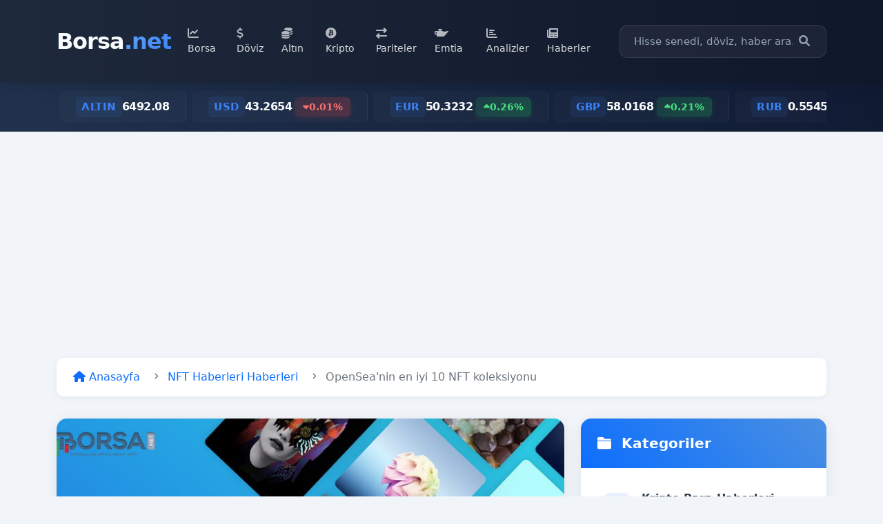

--- FILE ---
content_type: text/html; charset=UTF-8
request_url: https://www.borsa.net/opensea-nin-en-iyi-10-nft-koleksiyonu/
body_size: 15949
content:
<!DOCTYPE html>
<html lang="tr">
<head>
    <meta charset="UTF-8">
    <meta name="viewport" content="width=device-width, initial-scale=1.0, maximum-scale=5.0, minimum-scale=1.0">
    <meta http-equiv="X-UA-Compatible" content="IE=edge">
    <meta name="mobile-web-app-capable" content="yes">
    <meta name="apple-mobile-web-app-capable" content="yes">
    <meta name="apple-mobile-web-app-status-bar-style" content="black">
    <meta name="format-detection" content="telephone=no">
    
        <meta name="csrf_token" content="361a990ac2586a3160c10b796c43ec35">
        
  
    
            <title>OpenSea&#039;nin en iyi 10 NFT koleksiyonu</title>
        <meta name="description" content="OpenSea&#039;nin en iyi 10 NFT koleksiyonu hakkında detaylı bilgi, güncel gelişmeler ve uzman analizleri. Finans dünyasının güncel haberleri Borsa.net&#039;te">
        <meta name="keywords" content="OpenSea&#039;nin en iyi 10 NFT koleksiyonu, borsa haberleri, finans haberleri, ekonomi haberleri, güncel haberler">
        
        <!-- Open Graph -->
        <meta property="og:title" content="OpenSea&#039;nin en iyi 10 NFT koleksiyonu">
        <meta property="og:description" content="OpenSea&#039;nin en iyi 10 NFT koleksiyonu hakkında detaylı bilgi, güncel gelişmeler ve uzman analizleri. Finans dünyasının güncel haberleri Borsa.net&#039;te">
        <meta property="og:url" content="https://www.borsa.net/opensea-nin-en-iyi-10-nft-koleksiyonu">
        <meta property="og:type" content="article">
        <meta property="og:image" content="https://www.borsa.net/assets/img/og-image.jpg">
        <meta property="article:published_time" content="2025-01-21T11:02:26+00:00">
        <meta property="article:modified_time" content="2026-01-19T09:45:25+00:00">
        <meta property="article:author" content="Borsa.net">
        <meta property="article:section" content="Finans">
        
        <!-- Twitter Card -->
        <meta name="twitter:card" content="summary_large_image">
        <meta name="twitter:site" content="@borsanetresmi">
        <meta name="twitter:title" content="OpenSea&#039;nin en iyi 10 NFT koleksiyonu">
        <meta name="twitter:description" content="OpenSea&#039;nin en iyi 10 NFT koleksiyonu hakkında detaylı bilgi, güncel gelişmeler ve uzman analizleri. Finans dünyasının güncel haberleri Borsa.net&#039;te">
        <meta name="twitter:image" content="https://www.borsa.net/assets/img/twitter-card.jpg">
        
        <!-- Schema.org -->
        <script type="application/ld+json">
        {
            "@context": "https://schema.org",
            "@type": "NewsArticle",
            "headline": "OpenSea&#039;nin en iyi 10 NFT koleksiyonu",
            "image": "https://www.borsa.net/assets/img/og-image.jpg",
            "datePublished": "2025-01-21T11:02:26+00:00",
            "dateModified": "2026-01-19T09:45:25+00:00",
            "author": {
                "@type": "Organization",
                "name": "Borsa.net"
            },
            "publisher": {
                "@type": "Organization",
                "name": "Borsa.net",
                "logo": {
                    "@type": "ImageObject",
                    "url": "https://www.borsa.net/assets/img/logo.png"
                }
            },
            "description": "OpenSea&#039;nin en iyi 10 NFT koleksiyonu hakkında detaylı bilgi, güncel gelişmeler ve uzman analizleri. Finans dünyasının güncel haberleri Borsa.net&#039;te",
            "mainEntityOfPage": {
                "@type": "WebPage",
                "@id": "https://www.borsa.net/opensea-nin-en-iyi-10-nft-koleksiyonu"
            }
        }
        </script>

        <!-- Canonical URL -->
        <link rel="canonical" href="https://www.borsa.net/opensea-nin-en-iyi-10-nft-koleksiyonu">

    
    <!-- Global Schema.org Organization -->
    <script type="application/ld+json">
    {
        "@context": "https://schema.org",
        "@type": "Organization",
        "name": "Borsa.net",
        "url": "https://www.borsa.net/",
        "logo": "https://www.borsa.net/assets/img/logo.png",
        "sameAs": [
            "https://twitter.com/borsanetresmi"
        ]
    }
    </script>

    <meta name="robots" content="index, follow, max-image-preview:large, max-snippet:-1, max-video-preview:-1">
    <meta property="og:type" content="website">
    <meta property="og:site_name" content="Borsa.net">
    
    <!-- Favicon -->
    <link rel="icon" type="image/png" href="https://www.borsa.net/assets/img/favicon.png">
    
    <!-- Bootstrap CSS -->
    <link href="https://cdn.jsdelivr.net/npm/bootstrap@5.1.3/dist/css/bootstrap.min.css" rel="stylesheet">
    
    <!-- Font Awesome -->
    <link rel="stylesheet" href="https://cdnjs.cloudflare.com/ajax/libs/font-awesome/6.0.0/css/all.min.css">
    
    <!-- Custom CSS -->
    <style>
        :root {
            --primary-color: #0f172a;
            --secondary-color: #1e293b;
            --accent-color: #3b82f6;
            --text-light: #f8fafc;
            --text-muted: #94a3b8;
            --border-color: rgba(255, 255, 255, 0.1);
            --hover-color: #2563eb;
            --gradient-start: #1e293b;
            --gradient-end: #0f172a;
            --nav-link-color: rgba(255, 255, 255, 0.9);
        }

        body {
            font-family: 'Inter', 'Segoe UI', system-ui, -apple-system, sans-serif;
            background-color: #f1f5f9;
        }

        /* Header Styles */
        .top-bar {
            background: linear-gradient(to right, var(--gradient-start), var(--gradient-end));
            padding: 12px 0;
            font-size: 0.9rem;
            border-bottom: 1px solid var(--border-color);
            backdrop-filter: blur(10px);
            position: relative;
            overflow: hidden;
        }

        .top-bar::before {
            content: '';
            position: absolute;
            top: 0;
            left: 0;
            right: 0;
            bottom: 0;
            background: linear-gradient(45deg, rgba(59, 130, 246, 0.1), rgba(37, 99, 235, 0.05));
            pointer-events: none;
        }

        .top-bar .currency-item {
            color: var(--text-light);
            padding: 8px 24px;
            border-right: 1px solid rgba(255, 255, 255, 0.08);
            display: flex;
            align-items: center;
            gap: 12px;
            transition: all 0.3s ease;
            position: relative;
            background: rgba(255, 255, 255, 0.02);
            border-radius: 8px;
            margin: 0 4px;
            text-decoration: none;
        }

        .top-bar .currency-item:last-child {
            border-right: none;
        }

        .top-bar .currency-item:hover {
            background: rgba(255, 255, 255, 0.05);
            transform: translateY(-1px);
            box-shadow: 0 4px 12px rgba(0, 0, 0, 0.1);
            text-decoration: none;
            color: var(--text-light);
        }

        .top-bar .currency-code {
            font-weight: 700;
            color: var(--accent-color);
            letter-spacing: 0.5px;
            font-size: 0.95rem;
            padding: 4px 8px;
            background: rgba(59, 130, 246, 0.1);
            border-radius: 6px;
        }

        .top-bar .currency-value {
            font-weight: 600;
            color: var(--text-light);
            font-feature-settings: "tnum";
            font-variant-numeric: tabular-nums;
            font-size: 1rem;
            letter-spacing: -0.5px;
        }

        .top-bar .currency-change {
            font-size: 0.85rem;
            margin-left: 5px;
            padding: 4px 10px;
            border-radius: 6px;
            font-weight: 600;
            transition: all 0.3s ease;
            display: flex;
            align-items: center;
            gap: 4px;
            min-width: 80px;
            justify-content: center;
        }

        .top-bar .currency-change i {
            font-size: 0.9rem;
        }

        .top-bar .currency-change.positive {
            background: linear-gradient(135deg, rgba(34, 197, 94, 0.15), rgba(34, 197, 94, 0.25));
            color: #4ade80;
            box-shadow: 0 2px 8px rgba(34, 197, 94, 0.15);
        }

        .top-bar .currency-change.negative {
            background: linear-gradient(135deg, rgba(239, 68, 68, 0.15), rgba(239, 68, 68, 0.25));
            color: #f87171;
            box-shadow: 0 2px 8px rgba(239, 68, 68, 0.15);
        }

        .top-bar .currency-change:hover {
            transform: translateY(-1px);
            filter: brightness(1.1);
        }

        .main-header {
            background: linear-gradient(to right, var(--gradient-start), var(--gradient-end));
            box-shadow: 0 4px 24px rgba(0, 0, 0, 0.12);
            position: sticky;
            top: 0;
            z-index: 1000;
            padding: 0.75rem 0;
            backdrop-filter: blur(10px);
        }

        .navbar-brand {
            font-size: 2rem;
            font-weight: 800;
            color: var(--text-light) !important;
            letter-spacing: -1px;
            position: relative;
            padding: 0.5rem 0;
        }

        .navbar-brand span {
            background: linear-gradient(135deg, #60a5fa, #3b82f6);
            -webkit-background-clip: text;
            -webkit-text-fill-color: transparent;
            font-weight: 900;
        }

        .navbar-logo {
            display: none;
        }

        @media (max-width: 768px) {
            .navbar-logo {
                height: 32px;
            }
        }

        /* Menü Stilleri */
        .navbar {
            padding: 1rem 0;
        }

        .navbar-nav {
            gap: 0.2rem;
        }

        .nav-link {
            font-size: 0.9rem;
            padding: 0.5rem 0.7rem;
            color: rgba(255, 255, 255, 0.85);
            transition: all 0.2s ease;
        }

        .nav-link:hover {
            color: #fff;
        }

        .nav-link.active {
            color: #fff;
            font-weight: 500;
        }

        .nav-item {
            margin-right: 0.2rem;
        }

        .nav-link i {
            font-size: 1rem;
            margin-right: 0.5rem;
            opacity: 0.8;
            transition: all 0.3s ease;
        }

        .nav-link:hover i {
            opacity: 1;
            transform: scale(1.1);
        }

        .nav-link.active i {
            opacity: 1;
        }

        /* Mobil Menü Stilleri */
        @media (max-width: 991.98px) {
            .navbar {
                padding: 0.5rem 0;
            }

            .navbar-nav-scroll {
                max-width: 100%;
                overflow-x: auto;
                -webkit-overflow-scrolling: touch;
            }
            
            .navbar-nav-scroll::-webkit-scrollbar {
                display: none; /* Chrome, Safari and Opera */
            }
            
            .navbar-nav {
                flex-direction: row !important;
                padding: 0.5rem;
                margin: 0;
                white-space: nowrap;
                display: flex;
                align-items: center;
                gap: 0.4rem;
            }
            
            .nav-item {
                padding: 0;
                margin: 0;
            }
            
            .nav-link {
                padding: 0.5rem 0.8rem !important;
                font-size: 0.85rem;
                background: rgba(255, 255, 255, 0.08);
                margin: 0;
                border-radius: 8px;
                display: flex;
                align-items: center;
                justify-content: center;
                min-width: auto;
                font-weight: 500;
                letter-spacing: 0.2px;
                backdrop-filter: blur(10px);
                border: 1px solid rgba(255, 255, 255, 0.1);
            }

            .nav-link i {
                margin-right: 0.4rem;
                font-size: 0.9rem;
            }

            .nav-link:hover {
                background: rgba(255, 255, 255, 0.15);
                transform: translateY(-1px);
            }
            
            .nav-link.active {
                background: rgba(59, 130, 246, 0.25);
                border-color: rgba(59, 130, 246, 0.3);
                box-shadow: 0 2px 8px rgba(59, 130, 246, 0.2);
            }

            .navbar-collapse {
                background: rgba(17, 24, 39, 0.95);
                backdrop-filter: blur(10px);
                padding: 0.5rem;
                margin-top: 0.5rem;
                border-radius: 12px;
                border: 1px solid rgba(255, 255, 255, 0.1);
            }
        }

        @media (max-width: 767.98px) {
            .navbar {
                padding: 0.4rem 0;
            }

            .nav-link {
                font-size: 0.8rem;
                padding: 0.4rem 0.7rem !important;
            }
            
            .navbar-nav {
                padding: 0.4rem;
                gap: 0.3rem;
            }

            .nav-item {
                padding: 0;
            }

            .nav-link i {
                margin-right: 0.3rem;
                font-size: 0.85rem;
            }

            .navbar-collapse {
                padding: 0.4rem;
                margin-top: 0.4rem;
                border-radius: 10px;
            }
        }

        .search-box {
            position: relative;
            margin-left: 1.5rem;
        }

        .search-box input {
            border: 1px solid rgba(255, 255, 255, 0.1);
            background: rgba(255, 255, 255, 0.05);
            padding: 0.75rem 1.25rem;
            padding-right: 3rem;
            border-radius: 12px;
            width: 300px;
            transition: all 0.3s ease;
            color: var(--text-light);
            font-size: 0.95rem;
        }

        .search-box input::placeholder {
            color: var(--text-muted);
        }

        .search-box input:focus {
            outline: none;
            background: rgba(255, 255, 255, 0.08);
            border-color: rgba(255, 255, 255, 0.2);
            box-shadow: 0 0 0 4px rgba(59, 130, 246, 0.1);
        }

        .search-box button {
            position: absolute;
            right: 16px;
            top: 50%;
            transform: translateY(-50%);
            border: none;
            background: none;
            color: var(--text-muted);
            cursor: pointer;
            transition: all 0.3s ease;
            padding: 8px;
            border-radius: 8px;
        }

        .search-box button:hover {
            color: var(--text-light);
            background: rgba(255, 255, 255, 0.1);
        }

        .navbar-toggler {
            border: 1px solid rgba(255, 255, 255, 0.1);
            padding: 0.6rem;
            border-radius: 8px;
            transition: all 0.3s ease;
        }

        .navbar-toggler:hover {
            background: rgba(255, 255, 255, 0.05);
        }

        .navbar-toggler:focus {
            box-shadow: 0 0 0 4px rgba(59, 130, 246, 0.1);
        }

        @media (max-width: 991.98px) {
            .navbar-collapse {
                background: var(--secondary-color);
                padding: 1.25rem;
                border-radius: 12px;
                margin-top: 1rem;
                border: 1px solid var(--border-color);
                box-shadow: 0 4px 24px rgba(0, 0, 0, 0.12);
            }

            .nav-link {
                padding: 0.9rem 1.25rem !important;
                border-radius: 8px;
                margin: 0.25rem 0;
            }

            .search-box {
                margin: 1rem 0 0 0;
            }

            .search-box input {
                width: 100%;
            }
        }

        @media (max-width: 767.98px) {
            .top-bar {
                font-size: 0.85rem;
                padding: 8px 0;
            }

            .top-bar .currency-item {
                padding: 6px 16px;
                gap: 8px;
            }

            .top-bar .currency-code {
                font-size: 0.85rem;
                padding: 3px 6px;
            }

            .top-bar .currency-value {
                font-size: 0.9rem;
            }

            .top-bar .currency-change {
                font-size: 0.8rem;
                padding: 3px 8px;
                min-width: 70px;
            }

            .navbar-brand {
                font-size: 1.75rem;
            }

            .search-box input {
                font-size: 0.9rem;
                padding: 0.7rem 1.2rem;
            }
        }

        /* Mobil menü stilleri */
        @media (max-width: 991.98px) {
            .navbar-nav-scroll {
                max-width: 100%;
                overflow-x: auto;
                -webkit-overflow-scrolling: touch;
            }
            
            .navbar-nav {
                flex-direction: row !important;
                padding: 0;
                white-space: nowrap;
                display: flex;
                align-items: center;
            }
            
            .nav-item {
                padding: 0 0.3rem;
            }
            
            .nav-link {
                padding: 0.4rem 0.8rem !important;
                font-size: 0.9rem;
                background: rgba(255, 255, 255, 0.05);
                margin: 0;
            }
        }

        @media (max-width: 767.98px) {
            .nav-link {
                font-size: 0.85rem;
                padding: 0.25rem 0.6rem !important;
            }
            
            .navbar-nav {
                padding-bottom: 0;
                padding-top: 0.1rem;
                gap: 0.1rem;
            }
            
            .navbar-nav-scroll {
                margin-top: 0.15rem;
                margin-bottom: 0;
            }
        }

        /* Mobil arama butonu */
        .search-toggle-btn {
            background: rgba(255, 255, 255, 0.1);
            border: none;
            color: var(--text-light);
            width: 40px;
            height: 40px;
            border-radius: 50%;
            display: flex;
            align-items: center;
            justify-content: center;
            transition: all 0.3s ease;
        }

        .search-toggle-btn:hover {
            background: rgba(255, 255, 255, 0.2);
        }

        .mobile-search {
            background: var(--secondary-color);
            border-top: 1px solid var(--border-color);
        }

        /* Mobil menü stilleri */
        @media (max-width: 991.98px) {
            .navbar-nav-scroll {
                max-width: 100%;
                overflow-x: auto;
                -webkit-overflow-scrolling: touch;
            }
            
            .navbar-nav {
                flex-direction: row !important;
                padding-bottom: 0rem;
                padding-top: 1px;
                white-space: nowrap;
            }
            
            .nav-item {
                padding: 1px;
            }
            
            .nav-link {
                padding: 0.5rem 1rem !important;
                font-size: 0.9rem;
                background: rgba(255, 255, 255, 0.05);
                border-radius: 50px;
                margin: 0 0.25rem;
            }
        }

        @media (max-width: 767.98px) {
            .nav-link {
                font-size: 0.85rem;
                padding: 0.4rem 0.8rem !important;
            }
            
            .mobile-search .search-box input {
                font-size: 0.85rem;
                padding: 0.4rem 0.8rem;
            }
            
            .search-toggle-btn {
                width: 35px;
                height: 35px;
                font-size: 0.9rem;
            }
        }

        /* Reklam Alanı Stilleri */
        .header-bottom-ad {
            background: rgba(255, 255, 255, 0.02);
            border-bottom: 1px solid var(--border-color);
            padding: 1.5rem 0;
            margin-bottom: 1.5rem;
        }

        .ad-space {
            min-height: 90px;
            display: flex;
            align-items: center;
            justify-content: center;
            border-radius: 8px;
            overflow: hidden;
            margin: 0 auto;
            max-width: 970px;
        }

        @media (max-width: 767.98px) {
            .header-bottom-ad {
                padding: 1rem 0;
                margin-bottom: 1rem;
            }
            .ad-space {
                min-height: 60px;
            }
        }

        .search-results {
            position: absolute;
            top: 100%;
            left: 0;
            right: 0;
            background: var(--secondary-color);
            border: 1px solid var(--border-color);
            border-radius: 12px;
            margin-top: 0.5rem;
            max-height: 400px;
            overflow-y: auto;
            z-index: 1000;
            display: none;
            box-shadow: 0 4px 24px rgba(0, 0, 0, 0.15);
        }

        .search-results.show {
            display: block;
        }

        .search-result-item {
            padding: 0.75rem 1rem;
            display: flex;
            align-items: center;
            gap: 1rem;
            border-bottom: 1px solid var(--border-color);
            transition: all 0.2s ease;
            text-decoration: none;
            color: var(--text-light);
        }

        .search-result-item:last-child {
            border-bottom: none;
        }

        .search-result-item:hover {
            background: rgba(255, 255, 255, 0.05);
        }

        .search-result-icon {
            width: 32px;
            height: 32px;
            display: flex;
            align-items: center;
            justify-content: center;
            border-radius: 8px;
            background: rgba(255, 255, 255, 0.1);
        }

        .search-result-info {
            flex: 1;
        }

        .search-result-title {
            font-weight: 600;
            margin-bottom: 0.2rem;
        }

        .search-result-subtitle {
            font-size: 0.8rem;
            color: var(--text-muted);
        }

        .search-result-type {
            font-size: 0.75rem;
            padding: 0.2rem 0.5rem;
            border-radius: 4px;
            background: rgba(255, 255, 255, 0.1);
            color: var(--text-muted);
        }

        /* Arama kutusu metin rengi */
        .search-input,
        .search-input:focus,
        .search-input:active,
        .search-input:focus-visible {
            color: #ffffff !important;
            background-color: rgba(255, 255, 255, 0.1) !important;
        }
        
        .search-input::placeholder {
            color: rgba(255, 255, 255, 0.7) !important;
        }

        /* Arama kutusu focus durumu */
        .search-input:focus {
            box-shadow: 0 0 0 0.25rem rgba(255, 255, 255, 0.1) !important;
            border-color: rgba(255, 255, 255, 0.2) !important;
        }
    </style>
</head>
<body>
    <!-- Ana Header -->
    <header class="main-header">
        <nav class="navbar navbar-expand-lg">
            <div class="container">
                <div class="d-flex align-items-center">
                    <!-- Logo -->
                    <a class="navbar-brand" href="https://www.borsa.net/">
                        Borsa<span>.net</span>
                    </a>

                    <!-- Mobil Arama Butonu -->
                    <div class="d-lg-none ms-2">
                        <button type="button" class="search-toggle-btn" onclick="toggleSearch()">
                            <i class="fas fa-search"></i>
                        </button>
                    </div>
                </div>

                <!-- Menü İçeriği -->
                <div class="navbar-nav-scroll">
                    <ul class="navbar-nav me-auto mb-2 mb-lg-0">
                        <li class="nav-item">
                            <a class="nav-link " href="https://www.borsa.net/borsa">
                                <i class="fas fa-chart-line"></i> Borsa
                            </a>
                        </li>
                        <li class="nav-item">
                            <a class="nav-link " href="https://www.borsa.net/doviz">
                                <i class="fas fa-dollar-sign"></i> Döviz
                            </a>
                        </li>
                        <li class="nav-item">
                            <a class="nav-link " href="https://www.borsa.net/altin">
                                <i class="fas fa-coins"></i> Altın
                            </a>
                        </li>
                        <li class="nav-item">
                            <a class="nav-link " href="https://www.borsa.net/kripto-paralar">
                                <i class="fab fa-bitcoin"></i> Kripto
                            </a>
                        </li>
                        <li class="nav-item">
                            <a class="nav-link " href="https://www.borsa.net/pariteler">
                                <i class="fas fa-exchange-alt"></i> Pariteler
                            </a>
                        </li>
                        <li class="nav-item">
                            <a class="nav-link " href="https://www.borsa.net/emtialar">
                                <i class="fas fa-oil-can"></i> Emtia
                            </a>
                        </li>
                        <li class="nav-item">
                            <a class="nav-link " href="https://www.borsa.net/analizler">
                                <i class="fas fa-chart-bar"></i> Analizler
                            </a>
                        </li>
                        <li class="nav-item">
                            <a class="nav-link " href="https://www.borsa.net/haberler">
                                <i class="fas fa-newspaper"></i> Haberler
                            </a>
                        </li>
                    </ul>
                </div>

                <!-- Arama Kutusu (Desktop) -->
                <div class="search-box d-none d-lg-block">
                    <input type="text" id="headerSearchDesktop" class="form-control" placeholder="Hisse senedi, döviz, haber ara...">
                    <button type="button">
                        <i class="fas fa-search"></i>
                    </button>
                    <div class="search-results"></div>
                </div>
            </div>
        </nav>

        <!-- Mobil Arama Kutusu -->
        <div class="mobile-search d-lg-none" style="display: none;">
            <div class="container">
                <div class="search-box w-100 py-2">
                    <input type="text" id="headerSearchMobile" class="form-control" placeholder="Hisse senedi, döviz, haber ara...">
                    <button type="button">
                        <i class="fas fa-search"></i>
                    </button>
                    <div class="search-results"></div>
                </div>
            </div>
        </div>
    </header>

    <!-- Para Birimleri Çubuğu -->
    <div class="top-bar">
        <div class="container">
            <div class="row">
                <div class="col-12">
                    <div class="d-flex justify-content-between align-items-center overflow-auto">
                                                                                                                    <a href="https://www.borsa.net/altin/gram-altin" class="currency-item">
                                    <span class="currency-code">ALTIN</span>
                                    <span class="currency-value">6492.08</span>
                                                                    </a>
                                                                                            <a href="https://www.borsa.net/doviz/usd" class="currency-item">
                                    <span class="currency-code">USD</span>
                                    <span class="currency-value">43.2654</span>
                                                                                                                    <span class="currency-change negative">
                                            <i class="fas fa-caret-down"></i>
                                            0.01%
                                        </span>
                                                                    </a>
                                                                                            <a href="https://www.borsa.net/doviz/eur" class="currency-item">
                                    <span class="currency-code">EUR</span>
                                    <span class="currency-value">50.3232</span>
                                                                                                                    <span class="currency-change positive">
                                            <i class="fas fa-caret-up"></i>
                                            0.26%
                                        </span>
                                                                    </a>
                                                                                            <a href="https://www.borsa.net/doviz/gbp" class="currency-item">
                                    <span class="currency-code">GBP</span>
                                    <span class="currency-value">58.0168</span>
                                                                                                                    <span class="currency-change positive">
                                            <i class="fas fa-caret-up"></i>
                                            0.21%
                                        </span>
                                                                    </a>
                                                                                            <a href="https://www.borsa.net/doviz/rub" class="currency-item">
                                    <span class="currency-code">RUB</span>
                                    <span class="currency-value">0.5545</span>
                                                                                                                    <span class="currency-change positive">
                                            <i class="fas fa-caret-up"></i>
                                            0.4%
                                        </span>
                                                                    </a>
                                                                        </div>
                </div>
            </div>
        </div>
    </div>

   <br>
   
   <!-- Google tag (gtag.js) -->
<script async src="https://www.googletagmanager.com/gtag/js?id=G-GHHHHFTQJG"></script>
<script>
  window.dataLayer = window.dataLayer || [];
  function gtag(){dataLayer.push(arguments);}
  gtag('js', new Date());

  gtag('config', 'G-GHHHHFTQJG');
</script>

   
 <center>
   
                     <script async src="https://pagead2.googlesyndication.com/pagead/js/adsbygoogle.js?client=ca-pub-3091455645369390"
     crossorigin="anonymous"></script>
<!-- Yeni Esnek -->
<ins class="adsbygoogle"
     style="display:block"
     data-ad-client="ca-pub-3091455645369390"
     data-ad-slot="3132255365"
     data-ad-format="auto"
     data-full-width-responsive="true"></ins>
<script>
     (adsbygoogle = window.adsbygoogle || []).push({});
</script>

</center>
                 
</body>
</html>

<script>
function initSearch(inputId) {
    const searchInput = document.getElementById(inputId);
    if (!searchInput) return;
    
    const searchResults = searchInput.parentElement.querySelector('.search-results');
    if (!searchResults) return;
    
    let searchTimeout;
    
    searchInput.addEventListener('keyup', function() {
        const searchText = this.value.trim();
        
        clearTimeout(searchTimeout);
        
        if (searchText.length < 2) {
            searchResults.innerHTML = '';
            searchResults.classList.remove('show');
            return;
        }
        
        searchTimeout = setTimeout(function() {
            // Show loading state
            searchResults.innerHTML = '<div class="search-result-item">Aranıyor...</div>';
            searchResults.classList.add('show');
            
            // Make the request
            const searchUrl = 'https://www.borsa.net/search/query/' + encodeURIComponent(searchText);
            
            fetch(searchUrl, {
                method: 'GET',
                headers: {
                    'Accept': 'application/json'
                }
            })
            .then(function(response) {
                if (!response.ok) {
                    return response.json().then(err => Promise.reject(err));
                }
                return response.json();
            })
            .then(function(data) {
                if (!data || data.length === 0) {
                    searchResults.innerHTML = '<div class="search-result-item">Sonuç bulunamadı</div>';
                    return;
                }
                
                const html = data.map(function(item) {
                    let icon = 'search', type = 'Diğer';
                    
                    switch(item.type) {
                        case 'stock':
                            icon = 'chart-line';
                            type = 'Hisse';
                            break;
                        case 'parite':
                            icon = 'exchange-alt';
                            type = 'Parite';
                            break;
                        case 'gold':
                            icon = 'coins';
                            type = 'Altın';
                            break;
                    }
                    
                    return `
                        <a href="${item.url}" class="search-result-item">
                            <div class="search-result-icon">
                                <i class="fas fa-${icon}"></i>
                            </div>
                            <div class="search-result-info">
                                <div class="search-result-title">${item.code || ''}</div>
                                <div class="search-result-subtitle">${item.text || ''}</div>
                            </div>
                            <div class="search-result-type">${type}</div>
                        </a>
                    `;
                }).join('');
                
                searchResults.innerHTML = html;
            })
            .catch(function(error) {
                console.error('Search error:', error);
                searchResults.innerHTML = '<div class="search-result-item">Arama sırasında bir hata oluştu</div>';
            });
        }, 300);
    });
    
    // Close search results when clicking outside
    document.addEventListener('click', function(e) {
        if (!searchInput.contains(e.target) && !searchResults.contains(e.target)) {
            searchResults.classList.remove('show');
        }
    });
}

// Initialize search for both desktop and mobile
document.addEventListener('DOMContentLoaded', function() {
    initSearch('headerSearchDesktop');
    initSearch('headerSearchMobile');
});

// Toggle mobile search
function toggleSearch() {
    const mobileSearch = document.querySelector('.mobile-search');
    const searchInput = document.getElementById('headerSearchMobile');
    
    if (mobileSearch.style.display === 'none' || !mobileSearch.style.display) {
        mobileSearch.style.display = 'block';
        searchInput.focus();
    } else {
        mobileSearch.style.display = 'none';
        searchInput.value = '';
        const searchResults = searchInput.parentElement.querySelector('.search-results');
        if (searchResults) {
            searchResults.classList.remove('show');
        }
    }
}
</script> <div class="container py-4">
    <!-- Breadcrumbs -->
    <nav aria-label="breadcrumb" class="mb-4">
        <ol class="breadcrumb">
            <li class="breadcrumb-item">
                <a href="https://www.borsa.net/">
                    <i class="fas fa-home"></i> Anasayfa
                </a>
            </li>
                            <li class="breadcrumb-item">
                    <a href="https://www.borsa.net/nft-haberleri">
                        NFT Haberleri Haberleri
                    </a>
                </li>
                        <li class="breadcrumb-item active" aria-current="page">
                OpenSea'nin en iyi 10 NFT koleksiyonu            </li>
        </ol>
    </nav>

    <div class="row">
        <!-- Sol Kolon - Haber Detay -->
        <div class="col-lg-8">
            <article class="news-detail-card">
                                    <div class="news-header-image-wrapper">
                        <img src="/uploads/news/2022/03/opensea-nin-en-iyi-10-nft-koleksiyonu.jpg" 
                             class="news-header-image" 
                             alt="OpenSea'nin en iyi 10 NFT koleksiyonu"
                             onerror="this.src='https://www.borsa.net/assets/img/default-news.jpg'">
                                                    <div class="news-category-badge">
                                <a href="https://www.borsa.net/kategori/nft" 
                                   class="category-link">
                                    <i class="fas fa-folder me-1"></i>
                                    NFT Haberleri                                </a>
                            </div>
                                            </div>
                                
                <div class="news-detail-content">
                    <div class="news-meta">
                        <div class="meta-item">
                            <i class="fas fa-calendar-alt"></i>
                            14.03.2022 15:49                        </div>
                                            </div>

                    <h1 class="news-title">OpenSea'nin en iyi 10 NFT koleksiyonu</h1>
                    
                                        
                    <div class="news-content">
                        OpenSea, 3 farklı ağı destekleyen bir NFT pazarıdır. NFT'lerinizle Ethereum, Polygon ve Klaytn blok zincirinde işlem yapabilirsiniz. İstatistikler bize NFT'lerin rekor fiyatlarla işlem gördüğünü gösteriyor. OpenSea'deki en iyi 10 NFT koleksiyonunu ve toplam işlem hacmini sizlerle paylaşacağız.
<h2>OpenSea NFT Platformu nedir ?</h2>
OpenSea, bir NFT pazarıdır ve NFT'leri satın almak ve ticaret yapmak için en büyük pazar yeridir. Merkezi olmayan yapısı sayesinde herkes yaratıcılığını ifade edebilir ve kendi NFT'sini yapabilir. Kategorilerin sayısının arttığını görüyoruz:

1. Sanat
2. Koleksiyon
3. Alan isimleri
4. Müzik
5. Fotoğrafçılık
6. Spor
7. Ticaret Kartları
8. Sanal dünyalar
<h2>OpenSea'deki En İyi 10 NFT Koleksiyonu</h2>
Gittikçe daha fazla <a href="https://www.borsa.net/kategori/nft/" target="_blank" rel="noopener"><strong>NFT</strong></a> ticareti görüyoruz, ancak şu anda OpenSea'deki en iyi 10 NFT koleksiyonu hangileri ? En iyi 10 OpenSea koleksiyonu, hem belirli bir zaman dilimindeki işlem hacmi bazında hem de taban fiyat, ürün sayısı ve bu koleksiyondan bir NFT'ye sahip olan yatırımcı sayısı bazında görüntülenebilir. Bu blogda, bu koleksiyonun başlangıcından bu yana yapılan işlem hacmine dayalı olarak ilk 10 sıralamayı sizlerle paylaşacağız.
<h3>CryptoPunks</h3>
Yazılım şirketi Larva Labs'ın kurucuları, 2017 yılında CryptoPunks'ı geliştirdi. Bir NFT deneyi olarak başlayan şey, hızla gelişti ve eşi görülmemiş bir başarıya dönüştü. Koleksiyon, her biri kendi fiziksel özelliklerine sahip 10.000 benzersiz pikselli kriptopunktan oluşuyor. Bu CryptoPunk'lar, oldukça fazla para ödemeniz gereken gerçek bir koleksiyoncu öğesidir. Ayrıca CryptoPunk sahibi çok sayıda ünlü kişi ve influencer var:

1. Jay z
2. Snoop Dogg
3. Serena Williams
4. Steve Aokic
5. Gary Vee

Bu nedenle CryptoPunks, toplam işlem hacmi 842.000 Ethereum'dan az olmayan OpenSea'deki bu en iyi 10 NFT koleksiyonunda bir numaradır. Bu koleksiyondan biri daha önce 11.7 milyon dolardan fazla bir ücretle rekor bir miktara satılmıştı.
<h3>Bored Ape Yacht Club (BAYC)</h3>
Bored Ape Yacht Club'ın inatçı maymunları Hollywood'u ve dünyanın geri kalanını fethediyor. Jimmy Fallon ve Paris Hilton'a ek olarak, Justin Bieber ayrıca 1.3 milyon dolara Bored Ape satın aldı. Koleksiyonun tamamı, bazıları diğerlerinden daha nadir olmak üzere, tüm benzersiz fiziksel özelliklere sahip 10.000 maymundan oluşur. Pek çok ünlünün bir Bored Ape'ye sahip olması, fiyatı büyük ölçüde artırdı. Bu maymunlar Nisan 2021'de 0,08 Ethereum fiyatı ile çıkarıldı. Yani Bored Ape çıkaranlar yatırımlarında görülmemiş bir geri dönüş elde etti!

Bu Bored Ape'e sahip olmak size özel kulüp binasına erişim sağlar. Burada tüm sahipler dijital olarak ağ oluşturmak için bir araya gelebilir. Bu yardımcı program, özellikle birçok büyük ismin bu NFT'ye sahip olduğunu bildiğinizde, birçok yatırımcı için çok değerlidir. Sonuçta, kim bu ünlülerle ağ kurmak istemez ki? Faydanın nihai dijital sanattan daha önemli olduğunu görüyoruz. Bored Ape Yacht Club sahibi olmak, özel bir ağın parçası olduğunuz bir statü sembolü haline geldi.

Bu, Bored Ape Yacht Club'ı 400.000 Ethereum işlem hacmi ve 98 Ethereum taban fiyatı ile OpenSea'deki en büyük ikinci NFT koleksiyonu yapıyor.
<h3>Decentraland</h3>
Metaverse'deki gelişmeler yıldırım hızıyla ilerliyor. Herkes bu gelişmede öncü olmak istiyor ve yatırımcılar toplu olarak dijital bir arsa satın alıyor. Tıpkı fiziksel dünyada olduğu gibi, arz ve talep de vardır. Satılık sınırlı sayıda arsa kaldığında, bu fiyatı artıracaktır. Bu nedenle birçok ilgili taraf bunu nihai yatırım olarak görüyor. 2021'de birisi Snoop Dogg'un dijital komşusu olmak için 450.000 dolar ödedi. Ama neyse ki dijital bir ülkeye daha ucuza yatırım da yapabilirsiniz!

Toplamda, bu dijital lotlarda mevcut taban fiyatı 4.6 Ethereum olan 300.000'den fazla Ethereum işlem gördü. Kendiniz de dijital bir arsa satın almak ister misiniz ?
<h3>Mutant Ape Yacht Club</h3>
NFT 2.0'ın geliştirilmesi, mevcut NFT'ler aracılığıyla yeni NFT'ler de geliştirebileceğiniz anlamına geliyordu. Bored Apes sahipleri, yeni bir maymun, yani bu Mutant Maymun basmasına izin verdi. Bored Apes'in başarısı göz önüne alındığında, bu koleksiyon anında bir başarı haline geldi. Sahipler, takas etmeyi veya kendileri için saklamayı ve böylece yeni bir maymun basmayı seçebilirler.

Bu Mutant Maymun, zaten popüler olan Bored Ape'inize mükemmel bir ektir. Koleksiyon maksimum 20.000 kişiden oluşuyor ve bu nedenle çok popüler! Toplam 245.000 Ethereum işlem hacmi ile bu Mutant Ape Yat Kulübü, OpenSea'deki bu en iyi 10 NFT koleksiyonunda dördüncü sırada yer alıyor.
<h3>Art Blocks Curated</h3>
Dijital sanat, yazı yazılırken en popüler NFT kategorisidir. Blockchain teknolojisi sayesinde her şeyi yapabilirsiniz. Art Blocks Curated, bireysel sanatçıların çalışmalarını gönderebilecekleri bir koleksiyon başlattı. Bu sayede Art Blocks Curated ile işbirliğine girerler ve çalışmaları koleksiyonlarının altında listelenir. Sadece Mondrian artık başarılı bir sanatçı değil, aynı zamanda bu dijital soyut sanatçılar da artık başarılı! Bu soyut sanatta 52.000 eser listelendi ve 230.000 Ethereum işlem gördü.
<h3>Sandbox</h3>
<a href="https://www.borsa.net/decentraland-mana-nedir/" target="_blank" rel="noopener"><strong>Decentraland</strong></a>'in yanı sıra , <a href="https://www.borsa.net/the-sandbox-sand-nedir/" target="_blank" rel="noopener"><strong>The </strong></a><strong>Sandbox</strong> da metaverse'in geliştirilmesinde vazgeçilmezdir. Sadece satılık 166.464 adet dijital arsa bulunmaktadır. Bu meta veri deposundaki konuma bağlı olarak, az ya da çok siz karar verirsiniz. Örneğin, bir merkeze yakın olan mülkler diğerlerinden daha pahalıdır. Bu arsa üzerine istediğinizi inşa edebilirsiniz, merkezi olmayan yapısı sayesinde her şey mümkün. Bu metaverse'de ideal hayalinizdeki evi inşa edin veya gayrimenkul ticareti yapın!

Dijital arsa sahibi olmayı seçebilir veya bunu bir yatırım fırsatı olarak görebilirsiniz. Bu yatırım yöntemi kamuoyunun gözünden kaçmadı. Toplam işlem hacmi, ortalama 3.6 Ethereum taban fiyatı ile 158.000 Ethereum'dur.
<h3>Clone X</h3>
Clone X'in fütüristik NFT'leri etkileyici. Bu avatarlar Orbitar adlı hayali bir gezegenden geliyor ve farklı yıldız sistemleri ve boyutları arasında seyahat edebilecekleri nihai bir metaverse yaratmayı hedefliyor. Bu avatarlar gözler için bir şölen ve 8.3 Ethereum taban fiyatıyla işlem görüyor. Toplam 125.000 Ethereum işlem hacmiyle Clone X, OpenSea'deki en iyi 10 NFT koleksiyonunda 7. sırada yer alıyor.
<h3>Azuki</h3>
Azuki, tümü size The Garden'a erişim sağlayan 10.000 benzersiz avatardan oluşan bir ordudur. Her dijital sanatın bir topluluk sunmadığını görüyoruz. Bazıları tamamen dijital sanat olsa da, diğerlerinin belirli bir faydası vardır. Bu, hem sanatçıların hem de web3 meraklılarının metaverse'de yeni bir gelecek yaratmak için buluştuğu buluşma yeridir. Azuki, burada yatırımcıların ödemeye hazır olduğu benzersiz bir topluluk yaratıyor. Azuki sahipleri ayrıca özel avantajlar elde eder. Toplam 114.000 Ethereum işlem hacmi ile Azuki'nin başarılı bir NFT koleksiyonu olduğunu söyleyebiliriz.
<h3>Rarible</h3>
Rarible'ın kendisi bir NFT pazarıdır, ancak blok zincir teknolojisi, NFT'leri aynı ağda geçirmemize izin verir. Bu NFT pazarı, Ethereum dahil olmak üzere 3 farklı blok zincirini destekler. Örneğin, NFT'nizi Rarible'da satın alabilir ve ardından OpenSea'de satabilirsiniz. Niye ya? OpenSea'nin yazı yazarken daha fazla kullanıcısı var. Bu, NFT'nizi satma şansınızı artırır. OpenSea, bu Rarible koleksiyonunda 330.000'den fazla benzersiz öğe listeledi. Bu, grafik sanatından hareketli görüntülere ve rastgele bir kedinin fotoğrafına kadar uzanır. Bunu çok çılgınca düşünebilirsiniz, NFT'lerin dünyasında her şey mümkün!

Bu uyumlu bir koleksiyon olmasa da, Rarible'ın öğeleri popülerdir ve halihazırda yaklaşık 100.000 Ethereum'luk toplam işlem hacmine sahiptir. Bu istatistiklere göre, Rarible 9. sırada yer alıyor.
<h3>Decentraland Giyilebilir Ürünler</h3>
Metaverse, dijital bir arsa satın alıp yönetmekten çok daha fazlasıdır. Gittikçe daha fazla uygulama var ve bu büyük şirketlerin dikkatinden kaçmadı. Dolce &amp; Gabanna, Nike ve Victoria's Secret şimdiden dijital giyilebilir ürünleri piyasaya sürdü. Neyse ki, uygun fiyatlı giyilebilir ürünler de var! Decentraland, OpenSea'de listelenen 70.000'den fazla dijital giyilebilir ürüne sahiptir.

Oyna-Kazan giderek daha popüler hale geliyor. Burada ayrıca bu dijital giyilebilir ürünlerle bir entegrasyon görüyoruz. Belirli kıyafetleri giymek size oyunda fayda sağlayacak ve daha fazla ödül kazanacaktır. Sonuç olarak, bu fonksiyonel dijital giyilebilir ürünlerin ticareti de büyük ölçüde arttı.

Örneğin, bir poker turnuvasında belirli bir gömlek giydiğinizde ödülleri daha hızlı alırsınız. Ama her şey işlevsel değil. Metaverse'de iyi bir görünüme sahip olmanın da önemli olduğunu düşünüyoruz. Sınırlı sayıda üretilen bir spor ayakkabıyı düşünün. Metaverse'de hiçbir şey çok çılgın değil. Bu Decentraland Giyilebilir Cihazlar, yaklaşık 100.000 Ethereum'luk toplam işlem hacmiyle 10. sırada yer alıyor.
<h2>Dipnot</h2>
Bu ilk 10, bu NFT'lerin işlem hacmine dayanmaktadır. Listeye baktığımızda burada CryptoPunks ve Bored Ape gibi çok değerli NFT'leri görüyoruz. Bu takas edilemeyen tokenler, satış başına yüz binlerce dolar karşılığında ticaret yapıyor. Bunun elbette tüm NFT koleksiyonunun toplam işlem hacmi üzerinde anında bir etkisi vardır. OpenSea genel bakışı aracılığıyla burada kendinizi hacme, taban fiyata, sahiplere ve hatta ürün sayısına göre filtreleyebilirsiniz.                    </div>

                    <!-- Sosyal Medya Paylaşım -->
                    <div class="share-section">
                        <h5 class="share-title">
                            <i class="fas fa-share-alt me-2"></i>
                            Bu Haberi Paylaş
                        </h5>
                        <div class="share-buttons">
                            <a href="https://www.facebook.com/sharer/sharer.php?u=https://www.borsa.net/opensea-nin-en-iyi-10-nft-koleksiyonu" 
                               target="_blank" class="share-button facebook">
                                <i class="fab fa-facebook-f"></i>
                            </a>
                            <a href="https://twitter.com/intent/tweet?url=https://www.borsa.net/opensea-nin-en-iyi-10-nft-koleksiyonu&text=OpenSea%27nin+en+iyi+10+NFT+koleksiyonu" 
                               target="_blank" class="share-button twitter">
                                <i class="fab fa-twitter"></i>
                            </a>
                            <a href="https://wa.me/?text=OpenSea%27nin+en+iyi+10+NFT+koleksiyonu+https%3A%2F%2Fwww.borsa.net%2Fopensea-nin-en-iyi-10-nft-koleksiyonu" 
                               target="_blank" class="share-button whatsapp">
                                <i class="fab fa-whatsapp"></i>
                            </a>
                            <a href="https://telegram.me/share/url?url=https://www.borsa.net/opensea-nin-en-iyi-10-nft-koleksiyonu&text=OpenSea%27nin+en+iyi+10+NFT+koleksiyonu" 
                               target="_blank" class="share-button telegram">
                                <i class="fab fa-telegram-plane"></i>
                            </a>
                            <a href="https://www.linkedin.com/shareArticle?mini=true&url=https://www.borsa.net/opensea-nin-en-iyi-10-nft-koleksiyonu&title=OpenSea%27nin+en+iyi+10+NFT+koleksiyonu" 
                               target="_blank" class="share-button linkedin">
                                <i class="fab fa-linkedin-in"></i>
                            </a>
                        </div>
                    </div>
                </div>
            </article>

            <!-- Benzer Haberler -->
                            <div class="related-news">
                    <h4 class="section-title">
                        <i class="fas fa-newspaper me-2"></i>
                        Benzer Haberler
                    </h4>
                    <div class="related-news-grid">
                                                    <a href="https://www.borsa.net/opensea-studio-nedir-nasil-kullanilir" class="related-news-card">
                                <div class="related-image-wrapper">
                                                                            <img src="/uploads/news/2023/10/opensea-studio-nedir-nasil-kullanilir.png" 
                                             alt="OpenSea Studio Nedir, Nasıl Kullanılır?"
                                             onerror="this.src='https://www.borsa.net/assets/img/default-news.jpg'">
                                                                    </div>
                                <div class="related-content">
                                                                            <span class="related-category">NFT Haberleri</span>
                                                                        <h5 class="related-title">OpenSea Studio Nedir, Nasıl Kullanılır?</h5>
                                    <div class="related-meta">
                                        <i class="fas fa-calendar-alt me-1"></i>
                                        05.10.2023                                    </div>
                                </div>
                            </a>
                                                    <a href="https://www.borsa.net/opensea-deals-adli-yeni-ticaret-mekanizmasini-tanitti" class="related-news-card">
                                <div class="related-image-wrapper">
                                                                            <img src="/uploads/news/2023/07/opensea-deals-adli-yeni-ticaret-mekanizmasini-tanitti.jpg" 
                                             alt="OpenSea, Deals adlı yeni ticaret mekanizmasını tanıttı"
                                             onerror="this.src='https://www.borsa.net/assets/img/default-news.jpg'">
                                                                    </div>
                                <div class="related-content">
                                                                            <span class="related-category">NFT Haberleri</span>
                                                                        <h5 class="related-title">OpenSea, Deals adlı yeni ticaret mekanizmasını tanıttı</h5>
                                    <div class="related-meta">
                                        <i class="fas fa-calendar-alt me-1"></i>
                                        21.07.2023                                    </div>
                                </div>
                            </a>
                                                    <a href="https://www.borsa.net/nft-ler-google-play-uygulamalarina-geliyor" class="related-news-card">
                                <div class="related-image-wrapper">
                                                                            <img src="/uploads/news/2023/07/nft-ler-google-play-uygulamalarina-geliyor.jpg" 
                                             alt="NFT'ler Google Play uygulamalarına geliyor!"
                                             onerror="this.src='https://www.borsa.net/assets/img/default-news.jpg'">
                                                                    </div>
                                <div class="related-content">
                                                                            <span class="related-category">NFT Haberleri</span>
                                                                        <h5 class="related-title">NFT'ler Google Play uygulamalarına geliyor!</h5>
                                    <div class="related-meta">
                                        <i class="fas fa-calendar-alt me-1"></i>
                                        13.07.2023                                    </div>
                                </div>
                            </a>
                                                    <a href="https://www.borsa.net/nft-lerde-ayi-piyasasi-bayc-ve-azuki-nft-taban-fiyati-dusuyor" class="related-news-card">
                                <div class="related-image-wrapper">
                                                                            <img src="/uploads/news/2023/07/nft-lerde-ayi-piyasasi-bayc-ve-azuki-nft-taban-fiyati-dusuyor.jpg" 
                                             alt="NFT'lerde Ayı Piyasası: BAYC ve Azuki NFT taban fiyatı düşüyor"
                                             onerror="this.src='https://www.borsa.net/assets/img/default-news.jpg'">
                                                                    </div>
                                <div class="related-content">
                                                                            <span class="related-category">NFT Haberleri</span>
                                                                        <h5 class="related-title">NFT'lerde Ayı Piyasası: BAYC ve Azuki NFT taban fiyatı düşüyor</h5>
                                    <div class="related-meta">
                                        <i class="fas fa-calendar-alt me-1"></i>
                                        05.07.2023                                    </div>
                                </div>
                            </a>
                                            </div>
                </div>
                    </div>

        <!-- Sağ Kolon -->
        <div class="col-lg-4">
            <!-- Kategoriler -->
            <div class="categories-card">
                <h5 class="categories-title">
                    <i class="fas fa-folder me-2"></i>
                    Kategoriler
                </h5>
                <div class="categories-list">
                                        <a href="https://www.borsa.net/kripto-para-haberleri" class="category-item">
                        <div class="category-icon">
                            <i class="fas fa-folder-open"></i>
                        </div>
                        <div class="category-info">
                            <span class="category-name">Kripto Para Haberleri</span>
                            <span class="category-count"> Haber</span>
                        </div>
                        <i class="fas fa-chevron-right category-arrow"></i>
                    </a>
                                        <a href="https://www.borsa.net/hisseler-haberleri" class="category-item">
                        <div class="category-icon">
                            <i class="fas fa-folder-open"></i>
                        </div>
                        <div class="category-info">
                            <span class="category-name">Hisseler Haberleri</span>
                            <span class="category-count"> Haber</span>
                        </div>
                        <i class="fas fa-chevron-right category-arrow"></i>
                    </a>
                                        <a href="https://www.borsa.net/altin-haberleri" class="category-item">
                        <div class="category-icon">
                            <i class="fas fa-folder-open"></i>
                        </div>
                        <div class="category-info">
                            <span class="category-name">Altın Haberleri</span>
                            <span class="category-count"> Haber</span>
                        </div>
                        <i class="fas fa-chevron-right category-arrow"></i>
                    </a>
                                        <a href="https://www.borsa.net/doviz-haberleri" class="category-item">
                        <div class="category-icon">
                            <i class="fas fa-folder-open"></i>
                        </div>
                        <div class="category-info">
                            <span class="category-name">Döviz Haberleri</span>
                            <span class="category-count"> Haber</span>
                        </div>
                        <i class="fas fa-chevron-right category-arrow"></i>
                    </a>
                                        <a href="https://www.borsa.net/emtia-haberleri" class="category-item">
                        <div class="category-icon">
                            <i class="fas fa-folder-open"></i>
                        </div>
                        <div class="category-info">
                            <span class="category-name">Emtia Haberleri</span>
                            <span class="category-count"> Haber</span>
                        </div>
                        <i class="fas fa-chevron-right category-arrow"></i>
                    </a>
                                        <a href="https://www.borsa.net/ekonomi-haberleri" class="category-item">
                        <div class="category-icon">
                            <i class="fas fa-folder-open"></i>
                        </div>
                        <div class="category-info">
                            <span class="category-name">Ekonomi Haberleri</span>
                            <span class="category-count"> Haber</span>
                        </div>
                        <i class="fas fa-chevron-right category-arrow"></i>
                    </a>
                                        <a href="https://www.borsa.net/nft-haberleri" class="category-item">
                        <div class="category-icon">
                            <i class="fas fa-folder-open"></i>
                        </div>
                        <div class="category-info">
                            <span class="category-name">NFT Haberleri</span>
                            <span class="category-count"> Haber</span>
                        </div>
                        <i class="fas fa-chevron-right category-arrow"></i>
                    </a>
                                        <a href="https://www.borsa.net/metaverse-haberleri" class="category-item">
                        <div class="category-icon">
                            <i class="fas fa-folder-open"></i>
                        </div>
                        <div class="category-info">
                            <span class="category-name">Metaverse Haberleri</span>
                            <span class="category-count"> Haber</span>
                        </div>
                        <i class="fas fa-chevron-right category-arrow"></i>
                    </a>
                                    </div>
            </div>
        </div>
    </div>
</div>

<style>
/* Breadcrumbs Stilleri */
.breadcrumb {
    background: #fff;
    padding: 1rem 1.5rem;
    border-radius: 10px;
    box-shadow: 0 2px 10px rgba(0,0,0,0.05);
    margin-bottom: 2rem;
}

.breadcrumb-item a {
    color: var(--bs-primary);
    text-decoration: none;
    transition: color 0.3s ease;
}

.breadcrumb-item a:hover {
    color: #0056b3;
}

.breadcrumb-item.active {
    color: #6c757d;
    font-weight: 500;
}

.breadcrumb-item + .breadcrumb-item::before {
    content: "›";
    color: #6c757d;
    font-size: 1.2rem;
    line-height: 1;
    padding: 0 0.75rem;
}

/* Haber Detay Kartı */
.news-detail-card {
    background: #fff;
    border-radius: 15px;
    overflow: hidden;
    box-shadow: 0 4px 20px rgba(0,0,0,0.08);
    margin-bottom: 2rem;
}

.news-header-image-wrapper {
    position: relative;
    height: 450px;
    overflow: hidden;
}

.news-header-image {
    width: 100%;
    height: 100%;
    object-fit: cover;
}

.news-category-badge {
    position: absolute;
    bottom: 2rem;
    left: 2rem;
    z-index: 1;
}

.category-link {
    display: inline-block;
    background: var(--bs-primary);
    color: #fff;
    padding: 0.75rem 1.5rem;
    border-radius: 30px;
    text-decoration: none;
    font-weight: 500;
    transition: all 0.3s ease;
    box-shadow: 0 4px 15px rgba(0,0,0,0.1);
}

.category-link:hover {
    background: #0056b3;
    color: #fff;
    transform: translateY(-2px);
}

.news-detail-content {
    padding: 2rem;
}

.news-meta {
    display: flex;
    gap: 1.5rem;
    margin-bottom: 1.5rem;
    color: #6c757d;
}

.meta-item {
    display: flex;
    align-items: center;
    gap: 0.5rem;
    font-size: 0.9rem;
}

.news-title {
    font-size: 2.25rem;
    font-weight: 700;
    line-height: 1.3;
    color: #1a202c;
    margin-bottom: 1.5rem;
}

.news-excerpt {
    font-size: 1.2rem;
    line-height: 1.6;
    color: #4a5568;
    padding: 1.5rem;
    background: rgba(var(--bs-primary-rgb), 0.05);
    border-radius: 12px;
    margin-bottom: 2rem;
    border-left: 4px solid var(--bs-primary);
}

.news-content {
    font-size: 1.1rem;
    line-height: 1.8;
    color: #2d3748;
    margin-bottom: 2rem;
}

.news-content img {
    max-width: 100%;
    height: auto;
    border-radius: 12px;
    margin: 1.5rem 0;
}

/* Paylaşım Bölümü */
.share-section {
    border-top: 1px solid rgba(0,0,0,0.1);
    padding-top: 2rem;
}

.share-title {
    font-size: 1.25rem;
    font-weight: 600;
    margin-bottom: 1rem;
    color: #2d3748;
}

.share-buttons {
    display: flex;
    gap: 1rem;
}

.share-button {
    width: 45px;
    height: 45px;
    border-radius: 50%;
    display: flex;
    align-items: center;
    justify-content: center;
    color: #fff;
    text-decoration: none;
    transition: all 0.3s ease;
}

.share-button:hover {
    color: #fff;
    transform: translateY(-3px);
    box-shadow: 0 5px 15px rgba(0,0,0,0.1);
}

.share-button.facebook { background: #1877f2; }
.share-button.twitter { background: #1da1f2; }
.share-button.whatsapp { background: #25d366; }
.share-button.telegram { background: #0088cc; }
.share-button.linkedin { background: #0077b5; }

/* Benzer Haberler */
.related-news {
    margin-top: 3rem;
}

.section-title {
    font-size: 1.5rem;
    font-weight: 600;
    color: #2d3748;
    margin-bottom: 1.5rem;
}

.related-news-grid {
    display: grid;
    grid-template-columns: repeat(2, 1fr);
    gap: 1.5rem;
}

.related-news-card {
    background: #fff;
    border-radius: 12px;
    overflow: hidden;
    box-shadow: 0 4px 6px rgba(0,0,0,0.05);
    text-decoration: none;
    color: inherit;
    transition: all 0.3s ease;
}

.related-news-card:hover {
    transform: translateY(-5px);
    box-shadow: 0 8px 15px rgba(0,0,0,0.1);
    color: inherit;
}

.related-image-wrapper {
    height: 200px;
    overflow: hidden;
}

.related-image-wrapper img {
    width: 100%;
    height: 100%;
    object-fit: cover;
    transition: transform 0.3s ease;
}

.related-news-card:hover .related-image-wrapper img {
    transform: scale(1.05);
}

.related-content {
    padding: 1.25rem;
}

.related-category {
    display: inline-block;
    background: var(--bs-primary);
    color: #fff;
    padding: 0.35rem 0.75rem;
    border-radius: 20px;
    font-size: 0.8rem;
    margin-bottom: 0.75rem;
}

.related-title {
    font-size: 1.1rem;
    font-weight: 600;
    margin-bottom: 0.75rem;
    display: -webkit-box;
    -webkit-line-clamp: 2;
    -webkit-box-orient: vertical;
    overflow: hidden;
}

.related-meta {
    color: #6c757d;
    font-size: 0.85rem;
}

/* Kategoriler Kartı Stilleri */
.categories-card {
    background: #fff;
    border-radius: 15px;
    box-shadow: 0 4px 20px rgba(0,0,0,0.08);
    overflow: hidden;
}

.categories-title {
    padding: 1.5rem;
    margin: 0;
    background: linear-gradient(45deg, var(--bs-primary), #4a90e2);
    color: #fff;
    font-weight: 600;
}

.categories-list {
    padding: 1rem;
}

.category-item {
    display: flex;
    align-items: center;
    padding: 1rem;
    text-decoration: none;
    color: #2c3e50;
    border-radius: 10px;
    transition: all 0.3s ease;
    margin-bottom: 0.5rem;
}

.category-item:hover {
    background: rgba(0,0,0,0.03);
    transform: translateX(5px);
}

.category-icon {
    width: 40px;
    height: 40px;
    background: rgba(var(--bs-primary-rgb), 0.1);
    border-radius: 10px;
    display: flex;
    align-items: center;
    justify-content: center;
    color: var(--bs-primary);
    margin-right: 1rem;
}

.category-info {
    flex: 1;
}

.category-name {
    display: block;
    font-weight: 600;
    font-size: 1rem;
    margin-bottom: 0.25rem;
}

.category-count {
    display: block;
    font-size: 0.85rem;
    color: #6c757d;
}

.category-arrow {
    color: #cbd5e0;
    transition: transform 0.3s ease;
}

.category-item:hover .category-arrow {
    transform: translateX(5px);
    color: var(--bs-primary);
}

@media (max-width: 768px) {
    .news-header-image-wrapper {
        height: 300px;
    }

    .news-title {
        font-size: 1.75rem;
    }

    .news-excerpt {
        font-size: 1.1rem;
    }

    .news-content {
        font-size: 1rem;
    }

    .related-news-grid {
        grid-template-columns: 1fr;
    }

    .share-buttons {
        flex-wrap: wrap;
    }
}
</style>
</div> <!-- main-container end -->
        
        <!-- Footer -->
        <footer class="footer mt-5 bg-light">
            <!-- Yasal Uyarı -->
            <div class="legal-disclaimer py-4 bg-light border-top">
                <div class="container">
                    <div class="row">
                        <div class="col-12">
                            <div class="alert alert-warning mb-4" role="alert">
                                <h6 class="alert-heading fw-bold mb-2">Veri Gecikmesi Bildirimi</h6>
                                <p class="small mb-0">Hisse senedi verileri 15 dakika, Tahvil-Bono-Repo özet verileri 15 dakika gecikmelidir.</p>
                            </div>
                            <div class="disclaimer small text-muted">
                                <p class="mb-3">
                                    Burada yer alan yatırım bilgi, yorum ve tavsiyeleri yatırım danışmanlığı kapsamında değildir. Yatırım danışmanlığı hizmeti; aracı kurumlar, portföy yönetim şirketleri, mevduat kabul etmeyen bankalar ile müşteri arasında imzalanacak yatırım danışmanlığı sözleşmesi çerçevesinde sunulmaktadır.
                                </p>
                                <p class="mb-3">
                                    Burada yer alan yorum ve tavsiyeler, yorum ve tavsiyede bulunanların kişisel görüşlerine dayanmaktadır. Bu görüşler mali durumunuz ile risk ve getiri tercihlerinize uygun olmayabilir. Bu nedenle, sadece burada yer alan bilgilere dayanılarak yatırım kararı verilmesi beklentilerinize uygun sonuçlar doğurmayabilir.
                                </p>
                                <p class="mb-3">
                                    Gerek site üzerindeki, gerekse site için kullanılan kaynaklardaki hata ve eksikliklerden ve sitedeki bilgilerin kullanılması sonucunda yatırımcıların uğrayabilecekleri doğrudan ve/veya dolaylı zararlardan, kar yoksunluğundan, manevi zararlardan ve üçüncü kişilerin uğrayabileceği zararlardan Borsa.net hiçbir şekilde sorumlu tutulamaz.
                                </p>
                                <p class="mb-0">
                                    BİST isim ve logosu "Koruma Marka Belgesi" altında korunmakta olup izinsiz kullanılamaz, iktibas edilemez, değiştirilemez. BİST ismi altında açıklanan tüm bilgilerin telif hakları tamamen BİST'e ait olup, tekrar yayınlanamaz.
                                </p>
                                <div style="display:none"><a href="https://www.1xbet-giris.com">1xbet</a></div>
                            </div>
                        </div>
                    </div>
                </div>
            </div>

            <!-- Footer Menu -->
            <div class="footer-menu py-5 bg-light border-top">
                <div class="container">
                    <div class="row g-4">
                        <!-- Logo ve Sosyal Medya -->
                        <div class="col-lg-3">
                            <div class="mb-4">
                                <h5 class="text-dark mb-3">Borsa.net</h5>
                                <p class="text-muted small">Türkiye'nin önde gelen finans ve borsa bilgi platformu.</p>
                            </div>
                            <div class="social-links">
                                <a href="https://twitter.com/borsanetresmi" target="_blank" class="me-2 text-muted"><i class="fab fa-twitter"></i></a>
                            </div>
                        </div>

                        <!-- Hızlı Linkler -->
                        <div class="col-lg-3">
                            <h6 class="text-dark mb-3">Hızlı Linkler</h6>
                            <ul class="list-unstyled">
                                <li class="mb-2"><a href="https://www.borsa.net/borsa" class="text-muted text-decoration-none">Borsa</a></li>
                                <li class="mb-2"><a href="https://www.borsa.net/doviz" class="text-muted text-decoration-none">Döviz</a></li>
                                <li class="mb-2"><a href="https://www.borsa.net/haberler" class="text-muted text-decoration-none">Haberler</a></li>
                               
                            </ul>
                        </div>

                        <!-- Kurumsal -->
                        <div class="col-lg-3">
                            <h6 class="text-dark mb-3">Kurumsal</h6>
                            <ul class="list-unstyled">
                                                                <li class="mb-2">
                                    <a href="https://www.borsa.net/kurumsal/gizlilik-sozlesmesi" class="text-muted text-decoration-none">
                                        Gizlilik Sözleşmesi                                    </a>
                                </li>
                                                            </ul>
                        </div>

                        <!-- İletişim -->
                        <div class="col-lg-3">
                            <h6 class="text-dark mb-3">İletişim</h6>
                            <ul class="list-unstyled text-muted">
                                <li class="mb-2"><i class="fas fa-envelope me-2"></i> info@borsa.net</li>
                                
                            </ul>
                        </div>
                    </div>
                </div>
            </div>

            <!-- Telif Hakkı -->
            <div class="copyright py-3 bg-dark">
                <div class="container">
                    <div class="row align-items-center">
                        <div class="col-md-6">
                            <p class="text-white-50 small mb-md-0">2021 - 2026 © Borsa.net Tüm Hakları Saklıdır</p>
                        </div>
                  
                    </div>
                </div>
            </div>
        </footer>

        <!-- JavaScript Dosyaları -->
        <!-- Bootstrap JS -->
        <script src="https://cdn.jsdelivr.net/npm/bootstrap@5.1.3/dist/js/bootstrap.bundle.min.js"></script>

        <!-- jQuery -->
        <script src="https://code.jquery.com/jquery-3.6.0.min.js"></script>

        <!-- Schema.org ve JSON-LD Scriptleri -->
        
        <!-- CSRF token ayarları -->
        <script>
            $(document).ready(function() {
                var csrfName = 'csrf_token';
                var csrfHash = '361a990ac2586a3160c10b796c43ec35';
                
                $.ajaxSetup({
                    beforeSend: function(xhr, settings) {
                        if (!/^(GET|HEAD|OPTIONS|TRACE)$/i.test(settings.type)) {
                            xhr.setRequestHeader(csrfName, csrfHash);
                        }
                    }
                });
            });
        </script>

        <!-- Custom JS -->
        <script>
            // Aktif menü öğesini işaretle
            document.addEventListener('DOMContentLoaded', function() {
                const currentPath = window.location.pathname;
                const navLinks = document.querySelectorAll('.nav-link');
                
                navLinks.forEach(link => {
                    if (link.getAttribute('href') === currentPath) {
                        link.classList.add('active');
                    }
                });
            });

            // Slider ayarları
            document.addEventListener('DOMContentLoaded', function() {
                if(document.getElementById('newsSlider')) {
                    var newsSlider = new bootstrap.Carousel(document.getElementById('newsSlider'), {
                        interval: 5000,
                        wrap: true,
                        touch: true
                    });
                    
                    function adjustCaptionHeight() {
                        if (window.innerWidth < 768) {
                            document.querySelectorAll('.carousel-caption').forEach(function(caption) {
                                caption.style.paddingTop = '10px';
                                caption.style.paddingBottom = '10px';
                            });
                        }
                    }
                    
                    window.addEventListener('resize', adjustCaptionHeight);
                    adjustCaptionHeight();
                }
            });
        </script>

        <style>
        .footer {
            font-size: 0.9rem;
        }

        .footer h6 {
            font-weight: 600;
        }

        .footer .social-links a {
            display: inline-flex;
            align-items: center;
            justify-content: center;
            width: 32px;
            height: 32px;
            border-radius: 50%;
            background: rgba(0, 0, 0, 0.05);
            transition: all 0.3s ease;
        }

        .footer .social-links a:hover {
            background: rgba(0, 0, 0, 0.1);
            color: #0d6efd !important;
        }

        .legal-disclaimer {
            background-color: #f8f9fa;
        }

        .legal-disclaimer .alert {
            background-color: rgba(255, 193, 7, 0.1);
            border: 1px solid rgba(255, 193, 7, 0.2);
        }

        .legal-disclaimer .disclaimer {
            text-align: justify;
            line-height: 1.6;
        }

        .copyright {
            background-color: #212529;
        }

        @media (max-width: 767.98px) {
            .copyright .text-md-end {
                text-align: center !important;
                margin-top: 1rem;
            }
            
            .copyright .text-white-50 {
                text-align: center;
            }
        }
        </style>
    </body>
</html> 

--- FILE ---
content_type: text/html; charset=utf-8
request_url: https://www.google.com/recaptcha/api2/aframe
body_size: 269
content:
<!DOCTYPE HTML><html><head><meta http-equiv="content-type" content="text/html; charset=UTF-8"></head><body><script nonce="PmVYDI2-Z4GHuG347LUlEg">/** Anti-fraud and anti-abuse applications only. See google.com/recaptcha */ try{var clients={'sodar':'https://pagead2.googlesyndication.com/pagead/sodar?'};window.addEventListener("message",function(a){try{if(a.source===window.parent){var b=JSON.parse(a.data);var c=clients[b['id']];if(c){var d=document.createElement('img');d.src=c+b['params']+'&rc='+(localStorage.getItem("rc::a")?sessionStorage.getItem("rc::b"):"");window.document.body.appendChild(d);sessionStorage.setItem("rc::e",parseInt(sessionStorage.getItem("rc::e")||0)+1);localStorage.setItem("rc::h",'1768815927389');}}}catch(b){}});window.parent.postMessage("_grecaptcha_ready", "*");}catch(b){}</script></body></html>